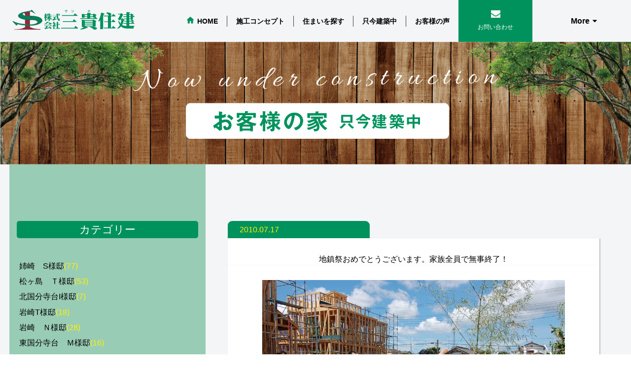

--- FILE ---
content_type: text/html; charset=UTF-8
request_url: https://www.sanki-j.com/%E5%8A%A0%E8%8C%82%EF%BD%94%E6%A7%98%E9%82%B8/%E5%9C%B0%E9%8E%AE%E7%A5%AD%E3%81%8A%E3%82%81%E3%81%A7%E3%81%A8%E3%81%86%E3%81%94%E3%81%96%E3%81%84%E3%81%BE%E3%81%99%E3%80%82%E5%AE%B6%E6%97%8F%E5%85%A8%E5%93%A1%E3%81%A7%E7%84%A1%E4%BA%8B%E7%B5%82/
body_size: 53460
content:
<!DOCTYPE html>
<html>

    <head>
        	<title> 地鎮祭おめでとうございます。家族全員で無事終了！ | 市原市の分譲地の開発・戸建、土地の販売・賃貸管理なら三貴住建</title>
    <meta name="description" content=" 地鎮祭おめでとうございます。家族全員で無事終了！ | 市原市の不動産のことなら三貴住建にご相談ください。">

        <meta name="viewport" content="width=device-width,initial-scale=1,minimum-scale=0.2,maximum-scale=1.0" />
        <meta name="copyright" content="株式会社三貴住建" />
        <meta http-equiv="Content-Type" content="text/html; charset=utf-8" />
        <meta http-equiv="X-UA-Compatible" content="IE=edge" />
        <meta name="format-detection" content="telephone=no">
		
		<link rel="icon" href="https://www.sanki-j.com/wp2021/wp-content/themes/sanki/images/favicon.ico">
    	<link rel="apple-touch-icon" sizes="180x180" href="https://www.sanki-j.com/wp2021/wp-content/themes/sanki/images/apple-touch-icon.png" />
        	<style>img:is([sizes="auto" i], [sizes^="auto," i]) { contain-intrinsic-size: 3000px 1500px }</style>
	<link rel="alternate" type="application/rss+xml" title="株式会社三貴住建 &raquo; 地鎮祭おめでとうございます。家族全員で無事終了！ のコメントのフィード" href="https://www.sanki-j.com/%e5%8a%a0%e8%8c%82%ef%bd%94%e6%a7%98%e9%82%b8/%e5%9c%b0%e9%8e%ae%e7%a5%ad%e3%81%8a%e3%82%81%e3%81%a7%e3%81%a8%e3%81%86%e3%81%94%e3%81%96%e3%81%84%e3%81%be%e3%81%99%e3%80%82%e5%ae%b6%e6%97%8f%e5%85%a8%e5%93%a1%e3%81%a7%e7%84%a1%e4%ba%8b%e7%b5%82/feed/" />
<script type="text/javascript">
/* <![CDATA[ */
window._wpemojiSettings = {"baseUrl":"https:\/\/s.w.org\/images\/core\/emoji\/16.0.1\/72x72\/","ext":".png","svgUrl":"https:\/\/s.w.org\/images\/core\/emoji\/16.0.1\/svg\/","svgExt":".svg","source":{"concatemoji":"https:\/\/www.sanki-j.com\/wp2021\/wp-includes\/js\/wp-emoji-release.min.js?ver=6.8.3"}};
/*! This file is auto-generated */
!function(s,n){var o,i,e;function c(e){try{var t={supportTests:e,timestamp:(new Date).valueOf()};sessionStorage.setItem(o,JSON.stringify(t))}catch(e){}}function p(e,t,n){e.clearRect(0,0,e.canvas.width,e.canvas.height),e.fillText(t,0,0);var t=new Uint32Array(e.getImageData(0,0,e.canvas.width,e.canvas.height).data),a=(e.clearRect(0,0,e.canvas.width,e.canvas.height),e.fillText(n,0,0),new Uint32Array(e.getImageData(0,0,e.canvas.width,e.canvas.height).data));return t.every(function(e,t){return e===a[t]})}function u(e,t){e.clearRect(0,0,e.canvas.width,e.canvas.height),e.fillText(t,0,0);for(var n=e.getImageData(16,16,1,1),a=0;a<n.data.length;a++)if(0!==n.data[a])return!1;return!0}function f(e,t,n,a){switch(t){case"flag":return n(e,"\ud83c\udff3\ufe0f\u200d\u26a7\ufe0f","\ud83c\udff3\ufe0f\u200b\u26a7\ufe0f")?!1:!n(e,"\ud83c\udde8\ud83c\uddf6","\ud83c\udde8\u200b\ud83c\uddf6")&&!n(e,"\ud83c\udff4\udb40\udc67\udb40\udc62\udb40\udc65\udb40\udc6e\udb40\udc67\udb40\udc7f","\ud83c\udff4\u200b\udb40\udc67\u200b\udb40\udc62\u200b\udb40\udc65\u200b\udb40\udc6e\u200b\udb40\udc67\u200b\udb40\udc7f");case"emoji":return!a(e,"\ud83e\udedf")}return!1}function g(e,t,n,a){var r="undefined"!=typeof WorkerGlobalScope&&self instanceof WorkerGlobalScope?new OffscreenCanvas(300,150):s.createElement("canvas"),o=r.getContext("2d",{willReadFrequently:!0}),i=(o.textBaseline="top",o.font="600 32px Arial",{});return e.forEach(function(e){i[e]=t(o,e,n,a)}),i}function t(e){var t=s.createElement("script");t.src=e,t.defer=!0,s.head.appendChild(t)}"undefined"!=typeof Promise&&(o="wpEmojiSettingsSupports",i=["flag","emoji"],n.supports={everything:!0,everythingExceptFlag:!0},e=new Promise(function(e){s.addEventListener("DOMContentLoaded",e,{once:!0})}),new Promise(function(t){var n=function(){try{var e=JSON.parse(sessionStorage.getItem(o));if("object"==typeof e&&"number"==typeof e.timestamp&&(new Date).valueOf()<e.timestamp+604800&&"object"==typeof e.supportTests)return e.supportTests}catch(e){}return null}();if(!n){if("undefined"!=typeof Worker&&"undefined"!=typeof OffscreenCanvas&&"undefined"!=typeof URL&&URL.createObjectURL&&"undefined"!=typeof Blob)try{var e="postMessage("+g.toString()+"("+[JSON.stringify(i),f.toString(),p.toString(),u.toString()].join(",")+"));",a=new Blob([e],{type:"text/javascript"}),r=new Worker(URL.createObjectURL(a),{name:"wpTestEmojiSupports"});return void(r.onmessage=function(e){c(n=e.data),r.terminate(),t(n)})}catch(e){}c(n=g(i,f,p,u))}t(n)}).then(function(e){for(var t in e)n.supports[t]=e[t],n.supports.everything=n.supports.everything&&n.supports[t],"flag"!==t&&(n.supports.everythingExceptFlag=n.supports.everythingExceptFlag&&n.supports[t]);n.supports.everythingExceptFlag=n.supports.everythingExceptFlag&&!n.supports.flag,n.DOMReady=!1,n.readyCallback=function(){n.DOMReady=!0}}).then(function(){return e}).then(function(){var e;n.supports.everything||(n.readyCallback(),(e=n.source||{}).concatemoji?t(e.concatemoji):e.wpemoji&&e.twemoji&&(t(e.twemoji),t(e.wpemoji)))}))}((window,document),window._wpemojiSettings);
/* ]]> */
</script>
<style id='wp-emoji-styles-inline-css' type='text/css'>

	img.wp-smiley, img.emoji {
		display: inline !important;
		border: none !important;
		box-shadow: none !important;
		height: 1em !important;
		width: 1em !important;
		margin: 0 0.07em !important;
		vertical-align: -0.1em !important;
		background: none !important;
		padding: 0 !important;
	}
</style>
<link rel='stylesheet' id='wp-block-library-css' href='https://www.sanki-j.com/wp2021/wp-includes/css/dist/block-library/style.min.css?ver=6.8.3' type='text/css' media='all' />
<style id='classic-theme-styles-inline-css' type='text/css'>
/*! This file is auto-generated */
.wp-block-button__link{color:#fff;background-color:#32373c;border-radius:9999px;box-shadow:none;text-decoration:none;padding:calc(.667em + 2px) calc(1.333em + 2px);font-size:1.125em}.wp-block-file__button{background:#32373c;color:#fff;text-decoration:none}
</style>
<style id='global-styles-inline-css' type='text/css'>
:root{--wp--preset--aspect-ratio--square: 1;--wp--preset--aspect-ratio--4-3: 4/3;--wp--preset--aspect-ratio--3-4: 3/4;--wp--preset--aspect-ratio--3-2: 3/2;--wp--preset--aspect-ratio--2-3: 2/3;--wp--preset--aspect-ratio--16-9: 16/9;--wp--preset--aspect-ratio--9-16: 9/16;--wp--preset--color--black: #000000;--wp--preset--color--cyan-bluish-gray: #abb8c3;--wp--preset--color--white: #ffffff;--wp--preset--color--pale-pink: #f78da7;--wp--preset--color--vivid-red: #cf2e2e;--wp--preset--color--luminous-vivid-orange: #ff6900;--wp--preset--color--luminous-vivid-amber: #fcb900;--wp--preset--color--light-green-cyan: #7bdcb5;--wp--preset--color--vivid-green-cyan: #00d084;--wp--preset--color--pale-cyan-blue: #8ed1fc;--wp--preset--color--vivid-cyan-blue: #0693e3;--wp--preset--color--vivid-purple: #9b51e0;--wp--preset--gradient--vivid-cyan-blue-to-vivid-purple: linear-gradient(135deg,rgba(6,147,227,1) 0%,rgb(155,81,224) 100%);--wp--preset--gradient--light-green-cyan-to-vivid-green-cyan: linear-gradient(135deg,rgb(122,220,180) 0%,rgb(0,208,130) 100%);--wp--preset--gradient--luminous-vivid-amber-to-luminous-vivid-orange: linear-gradient(135deg,rgba(252,185,0,1) 0%,rgba(255,105,0,1) 100%);--wp--preset--gradient--luminous-vivid-orange-to-vivid-red: linear-gradient(135deg,rgba(255,105,0,1) 0%,rgb(207,46,46) 100%);--wp--preset--gradient--very-light-gray-to-cyan-bluish-gray: linear-gradient(135deg,rgb(238,238,238) 0%,rgb(169,184,195) 100%);--wp--preset--gradient--cool-to-warm-spectrum: linear-gradient(135deg,rgb(74,234,220) 0%,rgb(151,120,209) 20%,rgb(207,42,186) 40%,rgb(238,44,130) 60%,rgb(251,105,98) 80%,rgb(254,248,76) 100%);--wp--preset--gradient--blush-light-purple: linear-gradient(135deg,rgb(255,206,236) 0%,rgb(152,150,240) 100%);--wp--preset--gradient--blush-bordeaux: linear-gradient(135deg,rgb(254,205,165) 0%,rgb(254,45,45) 50%,rgb(107,0,62) 100%);--wp--preset--gradient--luminous-dusk: linear-gradient(135deg,rgb(255,203,112) 0%,rgb(199,81,192) 50%,rgb(65,88,208) 100%);--wp--preset--gradient--pale-ocean: linear-gradient(135deg,rgb(255,245,203) 0%,rgb(182,227,212) 50%,rgb(51,167,181) 100%);--wp--preset--gradient--electric-grass: linear-gradient(135deg,rgb(202,248,128) 0%,rgb(113,206,126) 100%);--wp--preset--gradient--midnight: linear-gradient(135deg,rgb(2,3,129) 0%,rgb(40,116,252) 100%);--wp--preset--font-size--small: 13px;--wp--preset--font-size--medium: 20px;--wp--preset--font-size--large: 36px;--wp--preset--font-size--x-large: 42px;--wp--preset--spacing--20: 0.44rem;--wp--preset--spacing--30: 0.67rem;--wp--preset--spacing--40: 1rem;--wp--preset--spacing--50: 1.5rem;--wp--preset--spacing--60: 2.25rem;--wp--preset--spacing--70: 3.38rem;--wp--preset--spacing--80: 5.06rem;--wp--preset--shadow--natural: 6px 6px 9px rgba(0, 0, 0, 0.2);--wp--preset--shadow--deep: 12px 12px 50px rgba(0, 0, 0, 0.4);--wp--preset--shadow--sharp: 6px 6px 0px rgba(0, 0, 0, 0.2);--wp--preset--shadow--outlined: 6px 6px 0px -3px rgba(255, 255, 255, 1), 6px 6px rgba(0, 0, 0, 1);--wp--preset--shadow--crisp: 6px 6px 0px rgba(0, 0, 0, 1);}:where(.is-layout-flex){gap: 0.5em;}:where(.is-layout-grid){gap: 0.5em;}body .is-layout-flex{display: flex;}.is-layout-flex{flex-wrap: wrap;align-items: center;}.is-layout-flex > :is(*, div){margin: 0;}body .is-layout-grid{display: grid;}.is-layout-grid > :is(*, div){margin: 0;}:where(.wp-block-columns.is-layout-flex){gap: 2em;}:where(.wp-block-columns.is-layout-grid){gap: 2em;}:where(.wp-block-post-template.is-layout-flex){gap: 1.25em;}:where(.wp-block-post-template.is-layout-grid){gap: 1.25em;}.has-black-color{color: var(--wp--preset--color--black) !important;}.has-cyan-bluish-gray-color{color: var(--wp--preset--color--cyan-bluish-gray) !important;}.has-white-color{color: var(--wp--preset--color--white) !important;}.has-pale-pink-color{color: var(--wp--preset--color--pale-pink) !important;}.has-vivid-red-color{color: var(--wp--preset--color--vivid-red) !important;}.has-luminous-vivid-orange-color{color: var(--wp--preset--color--luminous-vivid-orange) !important;}.has-luminous-vivid-amber-color{color: var(--wp--preset--color--luminous-vivid-amber) !important;}.has-light-green-cyan-color{color: var(--wp--preset--color--light-green-cyan) !important;}.has-vivid-green-cyan-color{color: var(--wp--preset--color--vivid-green-cyan) !important;}.has-pale-cyan-blue-color{color: var(--wp--preset--color--pale-cyan-blue) !important;}.has-vivid-cyan-blue-color{color: var(--wp--preset--color--vivid-cyan-blue) !important;}.has-vivid-purple-color{color: var(--wp--preset--color--vivid-purple) !important;}.has-black-background-color{background-color: var(--wp--preset--color--black) !important;}.has-cyan-bluish-gray-background-color{background-color: var(--wp--preset--color--cyan-bluish-gray) !important;}.has-white-background-color{background-color: var(--wp--preset--color--white) !important;}.has-pale-pink-background-color{background-color: var(--wp--preset--color--pale-pink) !important;}.has-vivid-red-background-color{background-color: var(--wp--preset--color--vivid-red) !important;}.has-luminous-vivid-orange-background-color{background-color: var(--wp--preset--color--luminous-vivid-orange) !important;}.has-luminous-vivid-amber-background-color{background-color: var(--wp--preset--color--luminous-vivid-amber) !important;}.has-light-green-cyan-background-color{background-color: var(--wp--preset--color--light-green-cyan) !important;}.has-vivid-green-cyan-background-color{background-color: var(--wp--preset--color--vivid-green-cyan) !important;}.has-pale-cyan-blue-background-color{background-color: var(--wp--preset--color--pale-cyan-blue) !important;}.has-vivid-cyan-blue-background-color{background-color: var(--wp--preset--color--vivid-cyan-blue) !important;}.has-vivid-purple-background-color{background-color: var(--wp--preset--color--vivid-purple) !important;}.has-black-border-color{border-color: var(--wp--preset--color--black) !important;}.has-cyan-bluish-gray-border-color{border-color: var(--wp--preset--color--cyan-bluish-gray) !important;}.has-white-border-color{border-color: var(--wp--preset--color--white) !important;}.has-pale-pink-border-color{border-color: var(--wp--preset--color--pale-pink) !important;}.has-vivid-red-border-color{border-color: var(--wp--preset--color--vivid-red) !important;}.has-luminous-vivid-orange-border-color{border-color: var(--wp--preset--color--luminous-vivid-orange) !important;}.has-luminous-vivid-amber-border-color{border-color: var(--wp--preset--color--luminous-vivid-amber) !important;}.has-light-green-cyan-border-color{border-color: var(--wp--preset--color--light-green-cyan) !important;}.has-vivid-green-cyan-border-color{border-color: var(--wp--preset--color--vivid-green-cyan) !important;}.has-pale-cyan-blue-border-color{border-color: var(--wp--preset--color--pale-cyan-blue) !important;}.has-vivid-cyan-blue-border-color{border-color: var(--wp--preset--color--vivid-cyan-blue) !important;}.has-vivid-purple-border-color{border-color: var(--wp--preset--color--vivid-purple) !important;}.has-vivid-cyan-blue-to-vivid-purple-gradient-background{background: var(--wp--preset--gradient--vivid-cyan-blue-to-vivid-purple) !important;}.has-light-green-cyan-to-vivid-green-cyan-gradient-background{background: var(--wp--preset--gradient--light-green-cyan-to-vivid-green-cyan) !important;}.has-luminous-vivid-amber-to-luminous-vivid-orange-gradient-background{background: var(--wp--preset--gradient--luminous-vivid-amber-to-luminous-vivid-orange) !important;}.has-luminous-vivid-orange-to-vivid-red-gradient-background{background: var(--wp--preset--gradient--luminous-vivid-orange-to-vivid-red) !important;}.has-very-light-gray-to-cyan-bluish-gray-gradient-background{background: var(--wp--preset--gradient--very-light-gray-to-cyan-bluish-gray) !important;}.has-cool-to-warm-spectrum-gradient-background{background: var(--wp--preset--gradient--cool-to-warm-spectrum) !important;}.has-blush-light-purple-gradient-background{background: var(--wp--preset--gradient--blush-light-purple) !important;}.has-blush-bordeaux-gradient-background{background: var(--wp--preset--gradient--blush-bordeaux) !important;}.has-luminous-dusk-gradient-background{background: var(--wp--preset--gradient--luminous-dusk) !important;}.has-pale-ocean-gradient-background{background: var(--wp--preset--gradient--pale-ocean) !important;}.has-electric-grass-gradient-background{background: var(--wp--preset--gradient--electric-grass) !important;}.has-midnight-gradient-background{background: var(--wp--preset--gradient--midnight) !important;}.has-small-font-size{font-size: var(--wp--preset--font-size--small) !important;}.has-medium-font-size{font-size: var(--wp--preset--font-size--medium) !important;}.has-large-font-size{font-size: var(--wp--preset--font-size--large) !important;}.has-x-large-font-size{font-size: var(--wp--preset--font-size--x-large) !important;}
:where(.wp-block-post-template.is-layout-flex){gap: 1.25em;}:where(.wp-block-post-template.is-layout-grid){gap: 1.25em;}
:where(.wp-block-columns.is-layout-flex){gap: 2em;}:where(.wp-block-columns.is-layout-grid){gap: 2em;}
:root :where(.wp-block-pullquote){font-size: 1.5em;line-height: 1.6;}
</style>
<link rel="https://api.w.org/" href="https://www.sanki-j.com/wp-json/" /><link rel="alternate" title="JSON" type="application/json" href="https://www.sanki-j.com/wp-json/wp/v2/posts/880" /><link rel="EditURI" type="application/rsd+xml" title="RSD" href="https://www.sanki-j.com/wp2021/xmlrpc.php?rsd" />
<meta name="generator" content="WordPress 6.8.3" />
<link rel="canonical" href="https://www.sanki-j.com/%e5%8a%a0%e8%8c%82%ef%bd%94%e6%a7%98%e9%82%b8/%e5%9c%b0%e9%8e%ae%e7%a5%ad%e3%81%8a%e3%82%81%e3%81%a7%e3%81%a8%e3%81%86%e3%81%94%e3%81%96%e3%81%84%e3%81%be%e3%81%99%e3%80%82%e5%ae%b6%e6%97%8f%e5%85%a8%e5%93%a1%e3%81%a7%e7%84%a1%e4%ba%8b%e7%b5%82/" />
<link rel='shortlink' href='https://www.sanki-j.com/?p=880' />
<link rel="alternate" title="oEmbed (JSON)" type="application/json+oembed" href="https://www.sanki-j.com/wp-json/oembed/1.0/embed?url=https%3A%2F%2Fwww.sanki-j.com%2F%25e5%258a%25a0%25e8%258c%2582%25ef%25bd%2594%25e6%25a7%2598%25e9%2582%25b8%2F%25e5%259c%25b0%25e9%258e%25ae%25e7%25a5%25ad%25e3%2581%258a%25e3%2582%2581%25e3%2581%25a7%25e3%2581%25a8%25e3%2581%2586%25e3%2581%2594%25e3%2581%2596%25e3%2581%2584%25e3%2581%25be%25e3%2581%2599%25e3%2580%2582%25e5%25ae%25b6%25e6%2597%258f%25e5%2585%25a8%25e5%2593%25a1%25e3%2581%25a7%25e7%2584%25a1%25e4%25ba%258b%25e7%25b5%2582%2F" />
<link rel="alternate" title="oEmbed (XML)" type="text/xml+oembed" href="https://www.sanki-j.com/wp-json/oembed/1.0/embed?url=https%3A%2F%2Fwww.sanki-j.com%2F%25e5%258a%25a0%25e8%258c%2582%25ef%25bd%2594%25e6%25a7%2598%25e9%2582%25b8%2F%25e5%259c%25b0%25e9%258e%25ae%25e7%25a5%25ad%25e3%2581%258a%25e3%2582%2581%25e3%2581%25a7%25e3%2581%25a8%25e3%2581%2586%25e3%2581%2594%25e3%2581%2596%25e3%2581%2584%25e3%2581%25be%25e3%2581%2599%25e3%2580%2582%25e5%25ae%25b6%25e6%2597%258f%25e5%2585%25a8%25e5%2593%25a1%25e3%2581%25a7%25e7%2584%25a1%25e4%25ba%258b%25e7%25b5%2582%2F&#038;format=xml" />
<link rel="icon" href="https://www.sanki-j.com/wp2021//wp-content/uploads/cropped-wplogo-32x32.png" sizes="32x32" />
<link rel="icon" href="https://www.sanki-j.com/wp2021//wp-content/uploads/cropped-wplogo-192x192.png" sizes="192x192" />
<link rel="apple-touch-icon" href="https://www.sanki-j.com/wp2021//wp-content/uploads/cropped-wplogo-180x180.png" />
<meta name="msapplication-TileImage" content="https://www.sanki-j.com/wp2021//wp-content/uploads/cropped-wplogo-270x270.png" />

        <link href="https://www.sanki-j.com/wp2021/wp-content/themes/sanki/css/default.css?1" rel="stylesheet" type="text/css" />
        <link href="https://www.sanki-j.com/wp2021/wp-content/themes/sanki/css/style.css?1" rel="stylesheet" type="text/css" />

                <script src="https://ajax.googleapis.com/ajax/libs/jquery/2.2.4/jquery.min.js"></script>
        <script src="https://www.sanki-j.com/wp2021/wp-content/themes/sanki/script/effects.js"></script>
        <script src="https://www.sanki-j.com/wp2021/wp-content/themes/sanki/script/slide-act.js"></script>

                    <link rel="stylesheet" type="text/css" href="https://www.sanki-j.com/wp2021/wp-content/themes/sanki/slick/slick-theme.css">
            <link rel="stylesheet" type="text/css" href="https://www.sanki-j.com/wp2021/wp-content/themes/sanki/slick/slick.css">
            <script type="text/javascript" src="https://www.sanki-j.com/wp2021/wp-content/themes/sanki/slick/slick.min.js"></script>
        
        
        <style>
            .err_msg{
                color: red;
            }
        </style>
<!-- Google tag (gtag.js) -->
<script async src="https://www.googletagmanager.com/gtag/js?id=G-F3PBFSHBST"></script>
<script>
  window.dataLayer = window.dataLayer || [];
  function gtag(){dataLayer.push(arguments);}
  gtag('js', new Date());

  gtag('config', 'G-F3PBFSHBST');
</script>
    </head>
    <body>

<div id="ongoing_second" class="wrapper">
    <header>
    <div class="header-lock">
        <div class="header-cnt flex-style">
            <div class="logo-box">
                <a href="/">
                    <h1><img src="https://www.sanki-j.com/wp2021/wp-content/themes/sanki/img/logo.svg" alt=""></h1>
                </a>
            </div>
            <nav id="gnavi">
                <ul>
                    <li class="top-link"><a href="/"><p>HOME</p></a></li>
                    <li><a href="/concept/"><p>施工コンセプト</p></a></li>
                    <li><a href="/search/"><p>住まいを探す</p></a></li>
                    <li><a href="/chirashi/"><p>今週のチラシ</p></a></li>
                    <li><a href="/staffs/"><p>スタッフ紹介</p></a></li>
                    <li><a href="/building/"><p>只今建築中</p></a></li>
                    <li><a href="/voices/"><p>お客様の声</p></a></li>
                </ul>
                <div class="contact-link"><a href="/contact/"><p>お問い合わせ</p></a></div>
            </nav>
            <div id="menu-btn">
                <div class="inbox"><span>line</span><span>line</span><span>line</span></div>
            </div>
            <nav id="more-gnavi">

                <div class="logo-box">
                    <a href="/"><img src="https://www.sanki-j.com/wp2021/wp-content/themes/sanki/img/logo.svg" alt=""></a>
                </div>
                <p id="smp-menu">More</p>
                <ul>
                    <li class="top-link"><a href="/"><p>HOME</p></a></li>
                    <li><a href="/concept/"><p>施工コンセプト</p></a></li>
                    <li><a href="/search/"><p>住まいを探す</p></a></li>
                    <li><a href="/chirashi/"><p>今週のチラシ</p></a></li>
                    <li><a href="/staffs/"><p>スタッフ紹介</p></a></li>
                    <li><a href="/building/"><p>只今建築中</p></a></li>
                    <li><a href="/voices/"><p>お客様の声</p></a></li>
                    <li><a href="/company/"><p>当社について</p></a></li>
                    <li><a href="/contact/"><p>お問い合わせ</p></a></li>
                </ul>
            </nav>
        </div>
    </div>
</header>
    <main>
        <section class="full-sec second_top">
            <div class="fv-box">
                <figure>
                    <img src="https://www.sanki-j.com/wp2021/wp-content/themes/sanki/img/secondtop_bg.jpg" alt="">
                </figure>
                <p class="fv-text">
                    <img src="https://www.sanki-j.com/wp2021/wp-content/themes/sanki/images/secondtop_construction.png" alt="">
                </p>
            </div>
        </section>

        <section class="padding_lr15p">

            <div class="blog_box sk_mb80_minus">
                <div class="blog_archive">
                    <h3 class="sk_mb65 blog_category_name">
                                            </h3>
                                            <div class="blog_post">
                            <div class="blog_title">
                                <p class="color_yellow fs28">2010.07.17</p>
                                <h4 class="fs30">地鎮祭おめでとうございます。家族全員で無事終了！</h4>
                            </div>
                            <div class="blog_content">
                                <p style="text-align: center;"><img fetchpriority="high" decoding="async" src="http://test.sanki-j.com/wp2021/wp-content/uploads/2010/07/DSC_0370-1024x680.jpg" alt="DSC_0370" title="DSC_0370" width="614" height="408" class="aligncenter size-large wp-image-879" srcset="https://www.sanki-j.com/wp2021//wp-content/uploads/2010/07/DSC_0370-1024x680.jpg 1024w, https://www.sanki-j.com/wp2021//wp-content/uploads/2010/07/DSC_0370-300x199.jpg 300w, https://www.sanki-j.com/wp2021//wp-content/uploads/2010/07/DSC_0370.JPG 1504w" sizes="(max-width: 614px) 100vw, 614px" /></p>
                            </div>
                        </div>
                                    </div>

                <div class="blog_category_list sk_mb80">
                    <p class="sk_mb65 ma">
                        カテゴリー
                    </p>
                    <ul class="sk_mb65">
                        <li><a href="https://www.sanki-j.com/category/%e5%a7%89%e5%b4%8e%e3%80%80s%e6%a7%98%e9%82%b8/">姉崎　S様邸<span class="color_yellow">(77)</span></a></li><li><a href="https://www.sanki-j.com/category/%e6%9d%be%e3%83%b6%e5%b3%b6%e3%80%80%ef%bd%94%e6%a7%98%e9%82%b8/">松ヶ島　Ｔ様邸<span class="color_yellow">(53)</span></a></li><li><a href="https://www.sanki-j.com/category/%e5%8c%97%e5%9b%bd%e5%88%86%e5%af%ba%e5%8f%b0i%e6%a7%98%e9%82%b8/">北国分寺台I様邸<span class="color_yellow">(7)</span></a></li><li><a href="https://www.sanki-j.com/category/%e5%b2%a9%e5%b4%8et%e6%a7%98%e9%82%b8/">岩崎T様邸<span class="color_yellow">(18)</span></a></li><li><a href="https://www.sanki-j.com/category/%e5%b2%a9%e5%b4%8e%e3%80%80%ef%bd%8e%e6%a7%98%e9%82%b8/">岩崎　Ｎ様邸<span class="color_yellow">(28)</span></a></li><li><a href="https://www.sanki-j.com/category/%e6%9d%b1%e5%9b%bd%e5%88%86%e5%af%ba%e5%8f%b0%e3%80%80%ef%bd%8d%e6%a7%98%e9%82%b8/">東国分寺台　Ｍ様邸<span class="color_yellow">(16)</span></a></li><li><a href="https://www.sanki-j.com/category/%e4%ba%94%e4%ba%95%ef%bd%8b%e6%a7%98%e9%82%b8/">五井Ｋ様邸<span class="color_yellow">(23)</span></a></li><li><a href="https://www.sanki-j.com/category/%e9%83%a1%e6%9c%ac%e3%80%80%ef%bd%93%e6%a7%98%e9%82%b8/">郡本　Ｈ様邸<span class="color_yellow">(17)</span></a></li><li><a href="https://www.sanki-j.com/category/%e6%9d%91%e4%b8%8a%e3%80%80%ef%bd%94%e6%a7%98%e9%82%b8/">村上　Ｔ様邸<span class="color_yellow">(16)</span></a></li><li><a href="https://www.sanki-j.com/category/%e8%a5%bf%e5%9b%bd%e5%88%86%e5%af%ba%e5%8f%b0%ef%bd%99%e6%a7%98%e9%82%b8/">西国分寺台Ｙ様邸<span class="color_yellow">(21)</span></a></li><li><a href="https://www.sanki-j.com/category/%e8%97%a4%e4%ba%95%e3%80%80%ef%bd%8f%e6%a7%98%e9%82%b8/">藤井　Ｏ様邸<span class="color_yellow">(38)</span></a></li><li><a href="https://www.sanki-j.com/category/%e5%85%ab%e5%b9%a1%e5%ae%bf%e3%80%80%ef%bd%93%ef%bd%95%e6%a7%98%e9%82%b8/">八幡宿　ＳＵ様邸<span class="color_yellow">(30)</span></a></li><li><a href="https://www.sanki-j.com/category/%e6%83%a3%e7%a4%be%e3%80%80an%e6%a7%98%e9%82%b8/">惣社　AN様邸<span class="color_yellow">(24)</span></a></li><li><a href="https://www.sanki-j.com/category/%e5%8d%83%e7%a8%aen%e6%a7%98%e9%82%b8/">千種N様邸<span class="color_yellow">(5)</span></a></li><li><a href="https://www.sanki-j.com/category/%e6%9f%8f%e5%8e%9f%e3%80%80%ef%bd%99%e6%a7%98%e9%82%b8/">柏原　Ｙ様邸<span class="color_yellow">(21)</span></a></li><li><a href="https://www.sanki-j.com/category/%e5%8a%a0%e8%8c%82%e3%80%80n%e6%a7%98%e9%82%b8/">加茂　N様邸<span class="color_yellow">(28)</span></a></li><li><a href="https://www.sanki-j.com/category/%e8%8b%a5%e5%ae%ae%e3%80%80%ef%bd%8d%e6%a7%98%e9%82%b8/">若宮　Ｍ様邸<span class="color_yellow">(16)</span></a></li><li><a href="https://www.sanki-j.com/category/%e9%83%a1%e6%9c%ac%e3%80%80%ef%bd%99%e6%a7%98%e9%82%b8/">郡本　Ｙ様邸<span class="color_yellow">(10)</span></a></li><li><a href="https://www.sanki-j.com/category/%e6%9d%91%e4%b8%8a%e3%80%80%ef%bd%8f%e6%a7%98%e9%82%b8/">村上　Ｏ様邸<span class="color_yellow">(17)</span></a></li><li><a href="https://www.sanki-j.com/category/%e6%9d%91%e4%b8%8a%e3%80%80%ef%bd%99%e3%83%bb%ef%bd%93%e6%a7%98%e9%82%b8/">村上　Ｙ・Ｓ様邸<span class="color_yellow">(8)</span></a></li><li><a href="https://www.sanki-j.com/category/%e9%a3%af%e6%b2%bc%e3%80%80%ef%bd%8b%e6%a7%98%e9%82%b8/">飯沼　Ｋ様邸<span class="color_yellow">(22)</span></a></li><li><a href="https://www.sanki-j.com/category/%e8%97%a4%e4%ba%95%e3%80%80%ef%bd%8b%e6%a7%98%e9%82%b8/">藤井　Ｋ様邸<span class="color_yellow">(29)</span></a></li><li><a href="https://www.sanki-j.com/category/%e5%bb%bf%e4%ba%94%e9%87%8c%e3%80%80%ef%bd%93%e6%a7%98%e9%82%b8/">廿五里　Ｓ様邸<span class="color_yellow">(24)</span></a></li><li><a href="https://www.sanki-j.com/category/%e6%9d%91%e4%b8%8a%e3%80%80ma%e6%a7%98%e9%82%b8/">村上　MA様邸<span class="color_yellow">(41)</span></a></li><li><a href="https://www.sanki-j.com/category/%e5%8d%83%e7%a8%aen%e3%83%bbk%e6%a7%98%e9%82%b8/">千種N・K様邸<span class="color_yellow">(8)</span></a></li><li><a href="https://www.sanki-j.com/category/%e6%83%a3%e7%a4%be%e3%80%80a%e6%a7%98%e9%82%b8/">惣社　A様邸<span class="color_yellow">(25)</span></a></li><li><a href="https://www.sanki-j.com/category/%e6%9d%b1%e5%9b%bd%e5%88%86%e5%af%ba%e5%8f%b0%e3%80%80%ef%bd%94%e6%a7%98%e9%82%b8/">東国分寺台　Ｔ様邸<span class="color_yellow">(23)</span></a></li><li><a href="https://www.sanki-j.com/category/%e9%9d%92%e6%9f%b3%e3%80%80%ef%bd%99%e6%a7%98%e9%82%b8/">青柳　Ｙ様邸<span class="color_yellow">(17)</span></a></li><li><a href="https://www.sanki-j.com/category/%e6%97%ad%e4%ba%94%e6%89%80%e3%80%80%ef%bd%89%e6%a7%98%e9%82%b8/">旭五所　Ｉ様邸<span class="color_yellow">(21)</span></a></li><li><a href="https://www.sanki-j.com/category/%e5%8a%a0%e8%8c%82%e3%80%80%ef%bd%86%e6%a7%98%e9%82%b8/">加茂　Ｆ様邸<span class="color_yellow">(27)</span></a></li><li><a href="https://www.sanki-j.com/category/%e6%9d%be%e3%83%b6%e5%b3%b6%e3%80%80%ef%bd%93%e6%a7%98%e9%82%b8/">松ヶ島　Ｓ様邸<span class="color_yellow">(24)</span></a></li><li><a href="https://www.sanki-j.com/category/%e9%83%a1%e6%9c%ac%e3%80%80%ef%bd%8f%e6%a7%98%e9%82%b8/">郡本　Ｏ様邸<span class="color_yellow">(25)</span></a></li><li><a href="https://www.sanki-j.com/category/%e6%83%a3%e7%a4%be%e3%80%80%ef%bd%99%e6%a7%98%e9%82%b8/">惣社　Ｙ様邸<span class="color_yellow">(45)</span></a></li><li><a href="https://www.sanki-j.com/category/%e6%9d%91%e4%b8%8a%e3%80%80su%e6%a7%98%e9%82%b8/">村上　SU様邸<span class="color_yellow">(39)</span></a></li><li><a href="https://www.sanki-j.com/category/%e5%b3%b6%e9%87%8eh%e6%a7%98%e9%82%b8/">島野H様邸<span class="color_yellow">(2)</span></a></li><li><a href="https://www.sanki-j.com/category/%e6%83%a3%e7%a4%be%ef%bd%93%e6%a7%98%e9%82%b8/">惣社Ｓ様邸<span class="color_yellow">(23)</span></a></li><li><a href="https://www.sanki-j.com/category/%e6%83%a3%e7%a4%be%e3%80%80i%e6%a7%98%e9%82%b8/">惣社　I様邸<span class="color_yellow">(31)</span></a></li><li><a href="https://www.sanki-j.com/category/%e6%9d%b1%e5%9b%bd%e5%88%86%e5%af%ba%e5%8f%b0%e3%80%80%ef%bd%89%e6%a7%98%e9%82%b8/">東国分寺台　Ｉ様邸<span class="color_yellow">(21)</span></a></li><li><a href="https://www.sanki-j.com/category/%e4%ba%94%e4%ba%95%e8%a5%bf%e3%80%80%ef%bd%89%e6%a7%98%e9%82%b8/">五井西　Ｉ様邸<span class="color_yellow">(24)</span></a></li><li><a href="https://www.sanki-j.com/category/%e5%8c%97%e5%9b%bd%e5%88%86%e5%af%ba%e5%8f%b0%e3%80%80%ef%bd%94%e6%a7%98%e9%82%b8/">北国分寺台　Ｔ様邸<span class="color_yellow">(21)</span></a></li><li><a href="https://www.sanki-j.com/category/%e8%a5%bf%e5%9b%bd%e5%88%86%e5%af%ba%e5%8f%b0%e3%80%80%ef%bd%8d%e6%a7%98%e9%82%b8/">西国分寺台　Ｍ様邸<span class="color_yellow">(23)</span></a></li><li><a href="https://www.sanki-j.com/category/%e6%9d%91%e4%b8%8a%ef%bd%8e%e6%a7%98%e9%82%b8/">村上Ｎ様邸<span class="color_yellow">(18)</span></a></li><li><a href="https://www.sanki-j.com/category/%e5%85%ab%e5%b9%a1%e5%ae%bf%e3%80%80%ef%bd%93%e6%a7%98%e9%82%b8/">八幡宿　Ｓ様邸<span class="color_yellow">(24)</span></a></li><li><a href="https://www.sanki-j.com/category/httpwww-sanki-j-combloghttpwww-sanki-j-comblogcat169/">村上　KA様邸<span class="color_yellow">(1)</span></a></li><li><a href="https://www.sanki-j.com/category/%e5%9b%bd%e5%88%86%e5%af%ba%e5%8f%b0%e4%b8%ad%e5%a4%aet%e6%a7%98%e9%82%b8/">国分寺台中央T様邸<span class="color_yellow">(18)</span></a></li><li><a href="https://www.sanki-j.com/category/%e9%9d%92%e6%9f%b3%e3%80%80%ef%bd%93%e6%a7%98%e9%82%b8/">青柳　Ｓ様邸<span class="color_yellow">(22)</span></a></li><li><a href="https://www.sanki-j.com/category/%e6%9f%8f%e5%8e%9f%e3%80%80s%e6%a7%98%e9%82%b8/">柏原　S様邸<span class="color_yellow">(15)</span></a></li><li><a href="https://www.sanki-j.com/category/%e9%9d%92%e6%9f%b3%e3%80%80%ef%bd%8e%e6%a7%98%e9%82%b8/">青柳　Ｎ様邸<span class="color_yellow">(17)</span></a></li><li><a href="https://www.sanki-j.com/category/%e4%ba%94%e4%ba%95%e8%a5%bf%ef%bd%94%e6%a7%98%e9%82%b8/">五井西Ｔ様邸<span class="color_yellow">(33)</span></a></li><li><a href="https://www.sanki-j.com/category/%e6%97%ad%e4%ba%94%e6%89%80%e3%80%80%ef%bd%81%e6%a7%98%e9%82%b8/">旭五所　Ａ様邸<span class="color_yellow">(23)</span></a></li><li><a href="https://www.sanki-j.com/category/%e8%ab%8f%e8%a8%aa%e3%80%80%ef%bd%8b%ef%bd%8b%e6%a7%98%e9%82%b8/">諏訪　ＫＫ様邸<span class="color_yellow">(26)</span></a></li><li><a href="https://www.sanki-j.com/category/%e5%9b%bd%e5%88%86%e5%af%ba%e5%8f%b0%e4%b8%ad%e5%a4%ae%e3%80%80%ef%bd%97%e6%a7%98%e9%82%b8/">国分寺台中央　Ｗ様邸<span class="color_yellow">(21)</span></a></li><li><a href="https://www.sanki-j.com/category/%e5%85%ab%e5%b9%a1%e5%ae%bf%e3%80%80%ef%bd%8d%ef%bd%93%e6%a7%98%e9%82%b8/">八幡宿　ＭＳ様邸<span class="color_yellow">(29)</span></a></li><li><a href="https://www.sanki-j.com/category/%e5%b2%a9%e9%87%8e%e8%a6%8b%e3%80%80u%e6%a7%98%e9%82%b8/">岩野見　U様邸<span class="color_yellow">(32)</span></a></li><li><a href="https://www.sanki-j.com/category/%e5%9b%bd%e5%88%86%e5%af%ba%e5%8f%b0%e4%b8%ad%e5%a4%aet%e3%83%bbh%e6%a7%98%e9%82%b8/">国分寺台中央T・H様邸<span class="color_yellow">(24)</span></a></li><li><a href="https://www.sanki-j.com/category/%e5%90%9b%e5%a1%9a%ef%bd%97%e6%a7%98%e9%82%b8/">君塚Ｗ様邸<span class="color_yellow">(25)</span></a></li><li><a href="https://www.sanki-j.com/category/%e5%8a%a0%e8%8c%82%e3%80%80sk%e6%a7%98%e9%82%b8/">加茂　SK様邸<span class="color_yellow">(19)</span></a></li><li><a href="https://www.sanki-j.com/category/%e9%9d%92%e6%9f%b3%e3%80%80%e3%80%80%ef%bd%93%e6%a7%98%e9%82%b8/">青柳　　Ｓ様邸<span class="color_yellow">(19)</span></a></li><li><a href="https://www.sanki-j.com/category/%e8%a5%bf%e4%ba%94%e6%89%80%e3%80%80%ef%bd%94%e6%a7%98%e9%82%b8/">西五所　Ｔ様邸<span class="color_yellow">(22)</span></a></li><li><a href="https://www.sanki-j.com/category/%e6%9d%91%e4%b8%8a%ef%bd%94%e3%83%bb%ef%bd%93%e6%a7%98%e9%82%b8/">村上Ｔ・Ｓ様邸<span class="color_yellow">(17)</span></a></li><li><a href="https://www.sanki-j.com/category/%e5%8a%a0%e8%8c%82%e3%80%80%ef%bd%93%e6%a7%98%e9%82%b8/">加茂　Ｓ様邸<span class="color_yellow">(27)</span></a></li><li><a href="https://www.sanki-j.com/category/%e5%9b%bd%e5%88%86%e5%af%ba%e5%8f%b0%e4%b8%ad%e5%a4%ae%e3%80%80%ef%bd%94%e6%a7%98%e9%82%b8/">国分寺台中央　Ｔ様邸<span class="color_yellow">(27)</span></a></li><li><a href="https://www.sanki-j.com/category/%e5%85%ab%e5%b9%a1%e5%ae%bf%e3%80%80%ef%bd%93%ef%bd%93%e6%a7%98%e9%82%b8/">八幡宿　ＳＳ様邸<span class="color_yellow">(22)</span></a></li><li><a href="https://www.sanki-j.com/category/%e6%9d%91%e4%b8%8a%e3%80%80%ef%bd%93%ef%bd%81%e6%a7%98%e9%82%b8/">村上　ＳＡ様邸　<span class="color_yellow">(21)</span></a></li><li><a href="https://www.sanki-j.com/category/%e6%83%a3%e7%a4%beo%e6%a7%98%e9%82%b8/">惣社O様邸<span class="color_yellow">(14)</span></a></li><li><a href="https://www.sanki-j.com/category/%e6%9f%8f%e5%8e%9f%e3%80%80%ef%bd%89%e6%a7%98%e9%82%b8/">柏原　Ｉ様邸<span class="color_yellow">(18)</span></a></li><li><a href="https://www.sanki-j.com/category/%e5%90%9b%e5%a1%9a%e3%80%80%ef%bd%93%e6%a7%98%e9%82%b8/">君塚　Ｓ様邸<span class="color_yellow">(21)</span></a></li><li><a href="https://www.sanki-j.com/category/%e9%83%a1%e6%9c%ac%e3%80%80%ef%bd%89%e6%a7%98%e9%82%b8/">郡本　Ｉ様邸<span class="color_yellow">(21)</span></a></li><li><a href="https://www.sanki-j.com/category/%e8%ab%8f%e8%a8%aa%e3%80%80%ef%bd%8b%e6%a7%98%e9%82%b8/">諏訪　ｋ様邸<span class="color_yellow">(13)</span></a></li><li><a href="https://www.sanki-j.com/category/%e8%ab%8f%e8%a8%aa%e3%80%80%ef%bd%88%e6%a7%98%e9%82%b8/">諏訪　Ｈ様邸<span class="color_yellow">(28)</span></a></li><li><a href="https://www.sanki-j.com/category/%e6%a1%9c%e5%8f%b0%e3%80%80%ef%bd%81%e6%a7%98%e9%82%b8/">桜台　Ａ様邸<span class="color_yellow">(24)</span></a></li><li><a href="https://www.sanki-j.com/category/%e5%85%ab%e5%b9%a1%e5%ae%bf%e3%80%80%ef%bd%89%e6%a7%98%e9%82%b8/">八幡宿　Ｉ様邸<span class="color_yellow">(32)</span></a></li><li><a href="https://www.sanki-j.com/category/%e6%83%a3%e7%a4%be%e3%80%80%ef%bd%8d%e6%a7%98%e9%82%b8/">惣社　Ｍ様邸<span class="color_yellow">(1)</span></a></li><li><a href="https://www.sanki-j.com/category/%e5%a7%89%e5%b4%8e%e3%80%80o%e6%a7%98%e9%82%b8/">姉崎　O様邸<span class="color_yellow">(41)</span></a></li><li><a href="https://www.sanki-j.com/category/%e5%8a%a0%e8%8c%82f%e6%a7%98%e9%82%b8/">加茂F様邸<span class="color_yellow">(21)</span></a></li><li><a href="https://www.sanki-j.com/category/%e5%8a%a0%e8%8c%82%e3%80%80kn%e9%82%b8/">加茂　KN邸<span class="color_yellow">(17)</span></a></li><li><a href="https://www.sanki-j.com/category/%e6%83%a3%e7%a4%be/">惣社　Ｔ様邸<span class="color_yellow">(12)</span></a></li><li><a href="https://www.sanki-j.com/category/%e5%90%9b%e5%a1%9a%e3%80%80%ef%bd%8d%e6%a7%98%e9%82%b8/">君塚　Ｍ様邸<span class="color_yellow">(22)</span></a></li><li><a href="https://www.sanki-j.com/category/%e6%9d%91%e4%b8%8a%e3%80%80%ef%bd%93%e6%a7%98%e9%82%b8/">村上　Ｓ様邸<span class="color_yellow">(16)</span></a></li><li><a href="https://www.sanki-j.com/category/%e5%b2%a9%e5%b4%8e%e3%80%80%ef%bd%8b%e6%a7%98%e9%82%b8/">岩崎　Ｋ様邸<span class="color_yellow">(18)</span></a></li><li><a href="https://www.sanki-j.com/category/%e7%9f%b3%e5%b7%9d%e3%80%80%ef%bd%89%e6%a7%98%e9%82%b8/">石川　Ｉ様邸<span class="color_yellow">(29)</span></a></li><li><a href="https://www.sanki-j.com/category/%e6%a0%b9%e7%94%b0%e3%80%80%ef%bd%89%e6%a7%98%e9%82%b8/">根田　Ｉ様邸<span class="color_yellow">(25)</span></a></li><li><a href="https://www.sanki-j.com/category/%e5%85%ab%e5%b9%a1%e5%ae%bf%e3%80%80%ef%bd%8d%e6%a7%98%e9%82%b8/">八幡宿　Ｍ様邸<span class="color_yellow">(42)</span></a></li><li><a href="https://www.sanki-j.com/category/%e4%ba%94%e4%ba%95%e6%9d%b1%e3%80%80k%e6%a7%98%e9%82%b8/">五井東　K様邸<span class="color_yellow">(29)</span></a></li><li><a href="https://www.sanki-j.com/category/%e5%8a%a0%e8%8c%82k%e6%a7%98%e9%82%b8/">加茂K様邸<span class="color_yellow">(31)</span></a></li><li><a href="https://www.sanki-j.com/category/%e5%9b%bd%e5%88%86%e5%af%ba%e5%8f%b0%e4%b8%ad%e5%a4%ae%e3%80%80m%ef%bc%86k%e6%a7%98%e9%82%b8/">国分寺台中央　M＆k様邸<span class="color_yellow">(14)</span></a></li><li><a href="https://www.sanki-j.com/category/%e4%ba%94%e4%ba%95%e3%80%80%ef%bd%8d%e6%a7%98%e9%82%b8/">五井　Ｍ様邸<span class="color_yellow">(29)</span></a></li><li><a href="https://www.sanki-j.com/category/%e6%9d%b1%e5%9b%bd%e5%88%86%e5%af%ba%e5%8f%b0%e3%80%80%ef%bd%8e%e6%a7%98/">東国分寺台　Ｎ様<span class="color_yellow">(25)</span></a></li><li><a href="https://www.sanki-j.com/category/%e8%ab%8f%e8%a8%aa%e3%80%80%ef%bd%8e%e6%a7%98%e9%82%b8/">諏訪　Ｎ様邸<span class="color_yellow">(20)</span></a></li><li><a href="https://www.sanki-j.com/category/%e6%9d%91%e4%b8%8a%e3%80%80%ef%bd%88%e3%83%bb%ef%bd%99%e6%a7%98%e9%82%b8/">村上　Ｈ・Ｙ様邸<span class="color_yellow">(20)</span></a></li><li><a href="https://www.sanki-j.com/category/%e9%96%80%e5%89%8d%e3%80%80%ef%bd%81%e6%a7%98%e9%82%b8/">門前　Ａ様邸<span class="color_yellow">(19)</span></a></li><li><a href="https://www.sanki-j.com/category/%e5%8d%83%e7%a8%ae%e3%80%80%ef%bd%94%e3%83%bb%ef%bd%93%e6%a7%98%e9%82%b8/">千種　Ｔ・Ｓ様邸<span class="color_yellow">(21)</span></a></li><li><a href="https://www.sanki-j.com/category/%e5%85%ab%e5%b9%a1%e5%ae%bf%e3%80%80%ef%bd%8b%e6%a7%98%e9%82%b8/">八幡宿　Ｋ様邸<span class="color_yellow">(37)</span></a></li><li><a href="https://www.sanki-j.com/category/%e6%9d%91%e4%b8%8a%e3%80%80ka%e6%a7%98%e9%82%b8/">村上　KA様邸<span class="color_yellow">(30)</span></a></li><li><a href="https://www.sanki-j.com/category/%e5%8a%a0%e8%8c%82o%e6%a7%98%e9%82%b8/">加茂O様邸<span class="color_yellow">(21)</span></a></li><li><a href="https://www.sanki-j.com/category/%e6%9f%8f%e5%8e%9f%e3%80%80%e5%96%9c%e5%b4%8e%e9%82%b8/">柏原　Y邸<span class="color_yellow">(13)</span></a></li><li><a href="https://www.sanki-j.com/category/%e4%bb%8a%e5%af%8c/">今富 K様邸<span class="color_yellow">(20)</span></a></li><li><a href="https://www.sanki-j.com/category/%e5%8c%97%e4%ba%94%e4%ba%95%e3%80%80%ef%bd%8f%e6%a7%98%e9%82%b8/">北五井　Ｏ様邸<span class="color_yellow">(22)</span></a></li><li><a href="https://www.sanki-j.com/category/%e6%9d%91%e4%b8%8a%e3%80%80%ef%bd%8e%e6%a7%98%e9%82%b8/">村上　Ｎ様邸<span class="color_yellow">(22)</span></a></li><li><a href="https://www.sanki-j.com/category/%e9%9d%92%e6%9f%b3%e3%80%80%ef%bd%8d%e6%a7%98%e9%82%b8/">青柳　Ｍ様邸<span class="color_yellow">(11)</span></a></li><li><a href="https://www.sanki-j.com/category/%e5%9b%bd%e5%88%86%e5%af%ba%e5%8f%b0%e3%80%80%ef%bd%8e%e3%83%bb%ef%bd%8b%e6%a7%98/">国分寺台　Ｎ・Ｋ様<span class="color_yellow">(35)</span></a></li><li><a href="https://www.sanki-j.com/category/%e5%85%89%e9%a2%a8%e5%8f%b0%e3%80%80%ef%bd%94%e6%a7%98%e9%82%b8/">光風台　Ｔ様邸<span class="color_yellow">(30)</span></a></li><li><a href="https://www.sanki-j.com/category/%e8%83%bd%e6%ba%80%e3%80%80%ef%bd%8d%e6%a7%98%e9%82%b8/">能満　Ｍ様邸<span class="color_yellow">(35)</span></a></li><li><a href="https://www.sanki-j.com/category/%e6%9d%91%e4%b8%8a%e3%80%80si%e6%a7%98%e9%82%b8/">村上　SI様邸<span class="color_yellow">(29)</span></a></li><li><a href="https://www.sanki-j.com/category/%e5%8a%a0%e8%8c%82%ef%bd%94%e6%a7%98%e9%82%b8/">加茂Ｔ様邸<span class="color_yellow">(19)</span></a></li><li><a href="https://www.sanki-j.com/category/%e6%a0%b9%e7%94%b0%e3%80%80%ef%bd%93%e6%a7%98/">根田　Ｓ様<span class="color_yellow">(26)</span></a></li><li><a href="https://www.sanki-j.com/category/%e9%9d%92%e6%9f%b3%e3%80%80%ef%bd%99%ef%bc%8e%ef%bd%8b%e6%a7%98%e9%82%b8/">青柳　Ｙ．Ｋ様邸<span class="color_yellow">(22)</span></a></li><li><a href="https://www.sanki-j.com/category/%e9%9d%92%e6%9f%b3%e3%80%80a%e6%a7%98%e9%82%b8/">青柳　A様邸<span class="color_yellow">(18)</span></a></li><li><a href="https://www.sanki-j.com/category/%e6%9d%91%e4%b8%8a%e3%80%80%ef%bd%81%e6%a7%98%e9%82%b8/%e6%9d%91%e4%b8%8a%e3%80%80%ef%bd%86%e6%a7%98%e9%82%b8/">村上　Ｆ様邸<span class="color_yellow">(17)</span></a></li><li><a href="https://www.sanki-j.com/category/%e7%9f%b3%e5%b7%9d%e3%80%80%ef%bd%8d%e6%a7%98%e9%82%b8/">石川　Ｍ様邸<span class="color_yellow">(29)</span></a></li><li><a href="https://www.sanki-j.com/category/%e6%a1%9c%e5%8f%b0%e3%80%80%ef%bd%8d%e6%a7%98%e9%82%b8/">桜台　Ｍ様邸<span class="color_yellow">(29)</span></a></li><li><a href="https://www.sanki-j.com/category/%e7%a4%be%e9%95%b7%e3%83%8b%e3%83%a5%e3%83%bc%e3%82%b9/">社長ニュース!!<span class="color_yellow">(2)</span></a></li><li><a href="https://www.sanki-j.com/category/new/">ようこそ三貴住建のブログへ<span class="color_yellow">(123)</span></a></li><li><a href="https://www.sanki-j.com/category/%e5%8a%a0%e8%8c%82%ef%bd%89%e3%83%bb%ef%bd%8f%e6%a7%98%e9%82%b8/">加茂Ｉ・Ｏ様邸<span class="color_yellow">(20)</span></a></li><li><a href="https://www.sanki-j.com/category/%e5%8a%a0%e8%8c%82/">加茂　Ｍ・Ｋ様<span class="color_yellow">(28)</span></a></li><li><a href="https://www.sanki-j.com/category/%e4%ba%94%e4%ba%95%e8%a5%bf%e3%80%80%ef%bd%87%e3%83%bb%ef%bd%94%e6%a7%98%e9%82%b8/">五井西　Ｔ様邸<span class="color_yellow">(19)</span></a></li><li><a href="https://www.sanki-j.com/category/%e7%99%bd%e5%a1%9a%ef%bd%94%e6%a7%98%e9%82%b8/">白塚Ｔ様邸<span class="color_yellow">(22)</span></a></li><li><a href="https://www.sanki-j.com/category/%e8%ab%8f%e8%a8%aay-n%e6%a7%98%e9%82%b8/">諏訪Y.N様邸<span class="color_yellow">(16)</span></a></li><li><a href="https://www.sanki-j.com/category/%e8%a5%bf%e5%9b%bd%e5%88%86%e5%af%ba%e5%8f%b0%e3%80%80%ef%bd%8b%e6%a7%98%e9%82%b8/">西国分寺台　Ｋ様邸<span class="color_yellow">(24)</span></a></li><li><a href="https://www.sanki-j.com/category/%e9%9d%92%e6%9f%b3%e3%80%80%ef%bd%8d%e3%83%bb%ef%bd%81%e6%a7%98%e9%82%b8/">青柳　Ｍ・Ａ様邸<span class="color_yellow">(29)</span></a></li><li><a href="https://www.sanki-j.com/category/%e4%ba%94%e4%ba%95%e3%80%80%ef%bd%94%e6%a7%98%e9%82%b8/">五井　Ｔ様邸<span class="color_yellow">(26)</span></a></li><li><a href="https://www.sanki-j.com/category/%e6%9d%91%e4%b8%8a%e3%80%80so%e6%a7%98%e9%82%b8/">村上　SO様邸<span class="color_yellow">(32)</span></a></li><li><a href="https://www.sanki-j.com/category/%e9%a6%ac%e7%ab%8b-s%e6%a7%98%e9%82%b8/">馬立S様邸<span class="color_yellow">(23)</span></a></li><li><a href="https://www.sanki-j.com/category/%e5%b3%b6%e9%87%8e%ef%bd%97%e6%a7%98%e9%82%b8/">島野Ｗ様邸<span class="color_yellow">(27)</span></a></li><li><a href="https://www.sanki-j.com/category/%e5%8a%a0%e8%8c%82%e3%80%80y%e3%83%bbo/">加茂　Y・O様<span class="color_yellow">(44)</span></a></li><li><a href="https://www.sanki-j.com/category/%e6%a0%b9%e7%94%b0%e3%80%80%ef%bd%85%e6%a7%98%e9%82%b8/">根田　Ｅ様邸<span class="color_yellow">(26)</span></a></li><li><a href="https://www.sanki-j.com/category/%e8%ab%8f%e8%a8%aa%e3%80%80i%e6%a7%98%e9%82%b8/">諏訪　I様邸<span class="color_yellow">(16)</span></a></li><li><a href="https://www.sanki-j.com/category/%e5%8a%a0%e8%8c%82%e3%80%80%ef%bd%84%e6%a7%98%e9%82%b8/">加茂　Ｄ様邸<span class="color_yellow">(23)</span></a></li><li><a href="https://www.sanki-j.com/category/%e5%9b%bd%e5%88%86%e5%af%ba%e5%8f%b0%e4%b8%ad%e5%a4%ae%e3%80%80%ef%bd%94%e3%83%bb%ef%bd%94%e6%a7%98%e9%82%b8/">国分寺台中央　Ｔ・Ｔ様邸<span class="color_yellow">(23)</span></a></li><li><a href="https://www.sanki-j.com/category/%e6%9d%be%e3%83%b6%e5%b3%b6%e3%80%80%ef%bd%99%e6%a7%98%e9%82%b8/">松ヶ島　Ｙ様邸<span class="color_yellow">(23)</span></a></li><li><a href="https://www.sanki-j.com/category/%e8%83%bd%e6%ba%80%e3%80%80%ef%bd%94%e6%a7%98%e9%82%b8/">能満　Ｔ様邸<span class="color_yellow">(46)</span></a></li><li><a href="https://www.sanki-j.com/category/%e6%9d%91%e4%b8%8a%e3%80%80h%e6%a7%98%e9%82%b8/">村上　H様邸<span class="color_yellow">(28)</span></a></li><li><a href="https://www.sanki-j.com/category/%e5%8c%97%e5%9b%bd%e5%88%86%e5%af%ba%e5%8f%b0%e3%80%80f%e6%a7%98%e9%82%b8/">北国分寺台F様邸<span class="color_yellow">(11)</span></a></li><li><a href="https://www.sanki-j.com/category/%e4%ba%94%e4%ba%95%e8%a5%bf%ef%bd%8d%e6%a7%98%e9%82%b8/">五井西Ｍ様邸<span class="color_yellow">(29)</span></a></li><li><a href="https://www.sanki-j.com/category/%e5%b1%b1%e7%94%b0%e6%a9%8b%e3%80%80t%e6%a7%98%e9%82%b8/">山田橋　T様邸<span class="color_yellow">(48)</span></a></li><li><a href="https://www.sanki-j.com/category/%e6%a0%b9%e7%94%b0%e3%80%80%ef%bd%8b%e6%a7%98%e9%82%b8/">根田　Ｋ様邸<span class="color_yellow">(27)</span></a></li><li><a href="https://www.sanki-j.com/category/%e6%9d%91%e4%b8%8a%e3%80%80%ef%bd%81%e6%a7%98%e9%82%b8/">村上　Ａ様邸<span class="color_yellow">(22)</span></a></li><li><a href="https://www.sanki-j.com/category/%e6%9d%91%e4%b8%8a%e3%80%80s%e3%83%bbi%e6%a7%98%e9%82%b8/">村上　S・I様邸<span class="color_yellow">(21)</span></a></li><li><a href="https://www.sanki-j.com/category/%e8%ab%8f%e8%a8%aa%e3%80%80%ef%bd%8d%e6%a7%98%e9%82%b8/">諏訪　Ｍ様邸<span class="color_yellow">(20)</span></a></li><li><a href="https://www.sanki-j.com/category/%e9%9d%92%e6%9f%b3%e3%80%80%ef%bd%97%e6%a7%98%e9%82%b8/">青柳　Ｗ様邸<span class="color_yellow">(22)</span></a></li><li><a href="https://www.sanki-j.com/category/%e9%9d%92%e6%9f%b3%e3%80%80%ef%bd%8e%e3%83%bb%ef%bd%8b%e6%a7%98%e9%82%b8/">青柳　Ｎ・Ｋ様邸<span class="color_yellow">(29)</span></a></li><li><a href="https://www.sanki-j.com/category/%e6%83%a3%e7%a4%be%e3%80%80%ef%bd%8e%e6%a7%98%e9%82%b8/">惣社　Ｎ様邸<span class="color_yellow">(1)</span></a></li><li><a href="https://www.sanki-j.com/category/%e5%85%ab%e5%b9%a1%e3%80%80u%e6%a7%98%e9%82%b8/">八幡　U様邸<span class="color_yellow">(38)</span></a></li><li><a href="https://www.sanki-j.com/category/%e5%8f%a4%e5%b8%82%e5%a0%b4%e3%80%80h%e6%a7%98%e9%82%b8/">古市場H様邸<span class="color_yellow">(1)</span></a></li><li><a href="https://www.sanki-j.com/category/%e6%b5%b7%e5%a3%ab%e6%9c%89%e6%9c%a8%e3%80%80%ef%bd%8e%e6%a7%98%e9%82%b8/">海士有木　Ｎ様邸<span class="color_yellow">(18)</span></a></li><li><a href="https://www.sanki-j.com/category/%e9%9d%92%e6%9f%b3%e3%80%80%ef%bd%8b%e6%a7%98%e9%82%b8/">青柳　Ｋ様邸<span class="color_yellow">(21)</span></a></li><li><a href="https://www.sanki-j.com/category/%e5%8d%83%e7%a8%ae%e3%80%80%ef%bd%93%e6%a7%98%e9%82%b8/">千種　Ｓ様邸<span class="color_yellow">(20)</span></a></li><li><a href="https://www.sanki-j.com/category/%e9%9d%92%e6%9f%b3%e3%80%80y-s%e6%a7%98%e9%82%b8/">青柳　Ｙ.S様邸<span class="color_yellow">(17)</span></a></li><li><a href="https://www.sanki-j.com/category/%e7%99%bd%e9%87%91%ef%bd%8b%e6%a7%98%e9%82%b8/">白金Ｋ様邸<span class="color_yellow">(7)</span></a></li><li><a href="https://www.sanki-j.com/category/%e8%97%a4%e4%ba%95%e3%80%80%ef%bd%94%e6%a7%98%e9%82%b8/">藤井　Ｔ様邸<span class="color_yellow">(34)</span></a></li><li><a href="https://www.sanki-j.com/category/%e6%9d%91%e4%b8%8a%e3%80%80%ef%bd%8e%ef%bd%81%e6%a7%98%e9%82%b8/">村上　ＮＡ様邸<span class="color_yellow">(50)</span></a></li><li><a href="https://www.sanki-j.com/category/%e5%8a%a0%e8%8c%82%e3%80%80e%e6%a7%98%e9%82%b8/">加茂　E様邸<span class="color_yellow">(23)</span></a></li><li><a href="https://www.sanki-j.com/category/%e5%8f%a4%e5%b8%82%e5%a0%b4s%e6%a7%98%e9%82%b8/">古市場S様邸<span class="color_yellow">(1)</span></a></li><li><a href="https://www.sanki-j.com/category/%e5%b2%a9%e5%b4%8em%e6%a7%98%e9%82%b8/">岩崎M様邸<span class="color_yellow">(20)</span></a></li><li><a href="https://www.sanki-j.com/category/%e6%9f%8f%e5%8e%9fa%e6%a7%98%e9%82%b8/">柏原A様邸<span class="color_yellow">(23)</span></a></li><li><a href="https://www.sanki-j.com/category/%e6%a0%b9%e7%94%b0%e3%80%80%ef%bd%84%e6%a7%98%e9%82%b8/">根田　Ｄ様邸<span class="color_yellow">(22)</span></a></li><li><a href="https://www.sanki-j.com/category/%e9%9d%92%e6%9f%b3%ef%bd%93%e3%83%bb%ef%bd%93%e6%a7%98%e9%82%b8/">青柳Ｓ・Ｓ様邸<span class="color_yellow">(25)</span></a></li><li><a href="https://www.sanki-j.com/category/%e6%9d%91%e4%b8%8a%e3%80%80%ef%bd%99%e6%a7%98%e9%82%b8/">村上　Ｙ様邸<span class="color_yellow">(20)</span></a></li><li><a href="https://www.sanki-j.com/category/%e9%9d%92%e6%9f%b3%e3%80%80%ef%bd%8b%e3%83%bb%ef%bd%97%e6%a7%98%e9%82%b8/">青柳　Ｋ・Ｗ様邸<span class="color_yellow">(22)</span></a></li><li><a href="https://www.sanki-j.com/category/%e6%a1%9c%e5%8f%b0%e3%80%80%ef%bd%93%e6%a7%98%e9%82%b8/">桜台　Ｓ様邸<span class="color_yellow">(31)</span></a></li><li><a href="https://www.sanki-j.com/category/%e8%97%a4%e4%ba%95%e3%80%80%ef%bd%93%e6%a7%98%e9%82%b8/">藤井　Ｓ様邸<span class="color_yellow">(47)</span></a></li><li><a href="https://www.sanki-j.com/category/%e6%83%a3%e7%a4%be%e3%80%80%ef%bd%93%ef%bd%81%e6%a7%98%e9%82%b8/">惣社　ＳＡ様邸<span class="color_yellow">(31)</span></a></li>
                    </ul>
                </div>
            </div>

        </section>

        <aside class="flex-style-1024">
    <p>まずはお気軽にお問い合わせください!! 24時間受付中!!</p>
    <div class="contact-link2">
        <a href="/contact/">
            <p>お問い合わせ</p>
        </a>
    </div>
</aside>    </main>


    <footer>

    <div class="inbox">

        <div class="f-first-cnt flex-style-1024">
            <p class="f-logo"><img src="https://www.sanki-j.com/wp2021/wp-content/themes/sanki/img/logo.svg" alt=""></p>
            <div class="f-address">
                <p class="fs12">分譲地の開発・戸建、土地の販売・賃貸管理等
                    <br>〒290-0074千葉県市原市東国分寺台2丁目7-8
                </p>
                <p class="fs12">Tel:<span class="fs24">0436-22-4100</span>　Fax:<span
                        class="fs16">0436-22-4102</span></p>
            </div>
        </div>

        <ul class="f-smap flex-style">
            <li><a href="/">HOME</a></li>
            <li><a href="/search/">住まいを探す</a></li>
            <li><a href="/concept/">施工のコンセプト</a></li>
            <li><a href="/chirashi/">今週のチラシ</a></li>
            <li><a href="/building/">お客様の家只今建築中</a></li>
            <li><a href="/voices/">お客様の声</a></li>
            <li><a href="/staffs/">スタッフ紹介</a></li>
            <li><a href="/contact/">お問い合わせ</a></li>
            <li><a href="/sitemap/">サイトマップ</a></li>
            <li><a href="/privacy/">プライバシーポリシー</a></li>
            <li><a href="/company/">当社について</a></li>
        </ul>

    </div>

    <div id="copyright">
        <small>Copyright(C) 2009Sankijyuken . All Rights Reserved </small>
    </div>


</footer></div>
<script type="speculationrules">
{"prefetch":[{"source":"document","where":{"and":[{"href_matches":"\/*"},{"not":{"href_matches":["\/wp2021\/wp-*.php","\/wp2021\/wp-admin\/*","\/wp2021\/\/wp-content\/uploads\/*","\/wp2021\/wp-content\/*","\/wp2021\/wp-content\/plugins\/*","\/wp2021\/wp-content\/themes\/sanki\/*","\/*\\?(.+)"]}},{"not":{"selector_matches":"a[rel~=\"nofollow\"]"}},{"not":{"selector_matches":".no-prefetch, .no-prefetch a"}}]},"eagerness":"conservative"}]}
</script>
</body>
</html>